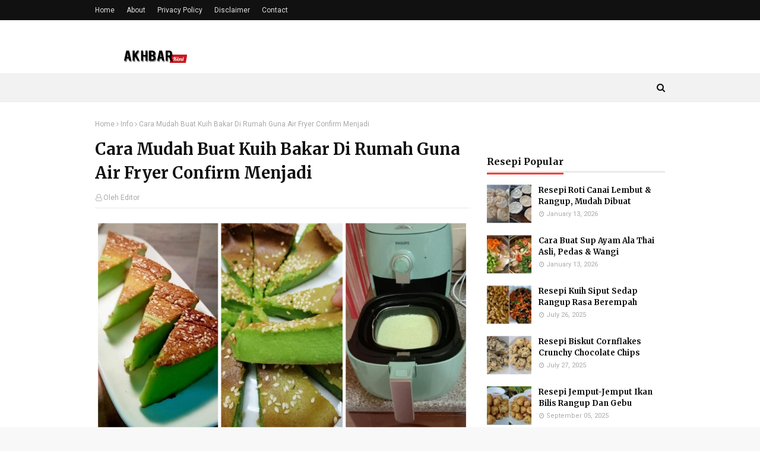

--- FILE ---
content_type: text/html; charset=utf-8
request_url: https://www.google.com/recaptcha/api2/aframe
body_size: 267
content:
<!DOCTYPE HTML><html><head><meta http-equiv="content-type" content="text/html; charset=UTF-8"></head><body><script nonce="5FsoY2Tzh4a-PtkI0mXTRA">/** Anti-fraud and anti-abuse applications only. See google.com/recaptcha */ try{var clients={'sodar':'https://pagead2.googlesyndication.com/pagead/sodar?'};window.addEventListener("message",function(a){try{if(a.source===window.parent){var b=JSON.parse(a.data);var c=clients[b['id']];if(c){var d=document.createElement('img');d.src=c+b['params']+'&rc='+(localStorage.getItem("rc::a")?sessionStorage.getItem("rc::b"):"");window.document.body.appendChild(d);sessionStorage.setItem("rc::e",parseInt(sessionStorage.getItem("rc::e")||0)+1);localStorage.setItem("rc::h",'1768419518839');}}}catch(b){}});window.parent.postMessage("_grecaptcha_ready", "*");}catch(b){}</script></body></html>

--- FILE ---
content_type: text/plain
request_url: https://www.google-analytics.com/j/collect?v=1&_v=j102&a=1612333734&t=pageview&_s=1&dl=http%3A%2F%2Fwww.akhbarkini.com%2F2023%2F05%2Fcara-mudah-buat-kuih-bakar-di-rumah.html&ul=en-us%40posix&dt=Cara%20Mudah%20Buat%20Kuih%20Bakar%20Di%20Rumah%20Guna%20Air%20Fryer%20Confirm%20Menjadi&sr=1280x720&vp=1280x720&_u=IADAAEABAAAAACAAI~&jid=81342557&gjid=1830911507&cid=2031264400.1768419516&tid=UA-150717229-1&_gid=1118735340.1768419517&_r=1&_slc=1&z=1600665163
body_size: -567
content:
2,cG-6VGDKSZXRT